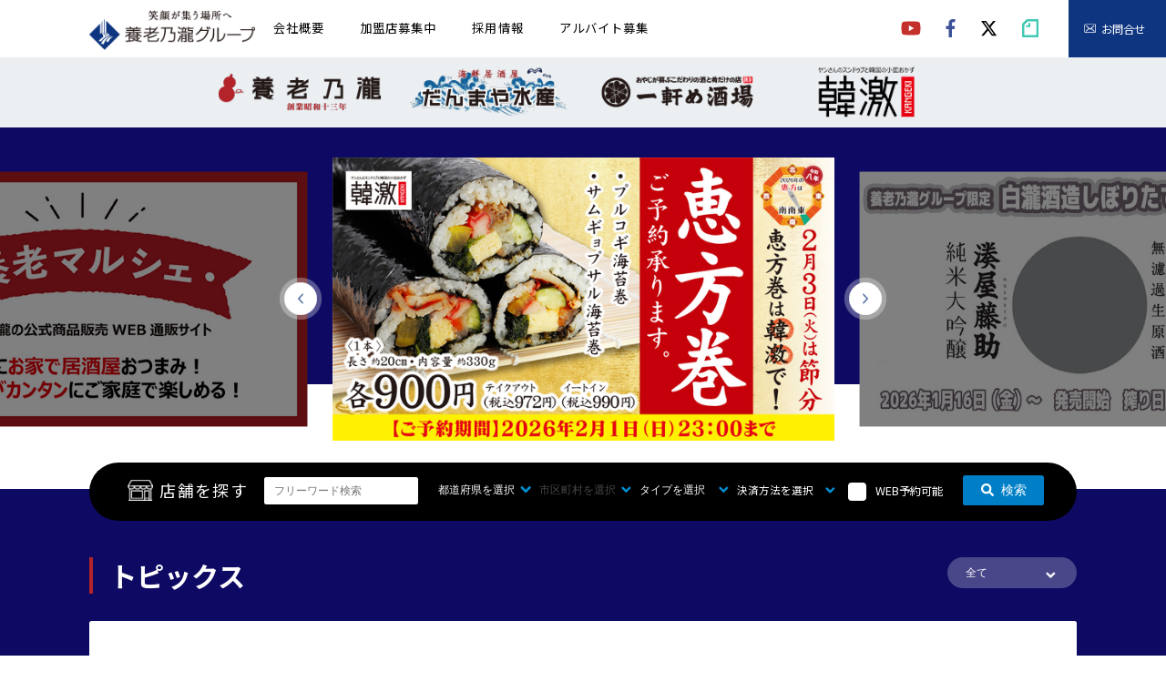

--- FILE ---
content_type: text/html; charset=UTF-8
request_url: https://www.yoronotaki.co.jp/?PHPSESSID=cs04rsklh5nj3i96800370e81n
body_size: 9050
content:
<!DOCTYPE html>
<html lang="ja">

<head>
  <meta http-equiv="Content-Type" content="text/html; charset=UTF-8">
  <title>養老乃瀧</title>
  <meta name="Keywords" content="養老,養老乃瀧,養老の滝,養老の瀧,一軒め酒場,一軒目酒場,だんまや水産,だんまや" />
  <meta name="Description" content="ご宴会など、楽しい会合のひとときは「養老乃瀧グループ」とご指名下さいますよう、お願い申し上げます。" />
  <meta property="og:image" content="/assets/img/common/facebook.jpg">
  <meta property="og:title" content="養老乃瀧│トップページ">
  <meta property="og:description" content="ご宴会など、楽しい会合のひとときは「養老乃瀧グループ」とご指名下さいますよう、お願い申し上げます。">
  <meta name="viewport" content="width=device-width,initial-scale=1.0">
  <script defer src="https://use.fontawesome.com/releases/v5.6.3/js/all.js"></script>

  <!-- CSS Settings -->
  <link type="text/css" rel="stylesheet" href="/assets/css/style.css?20221226110000">
  <link type="text/css" rel="stylesheet" href="/assets/css/common/style.css?20221226110000">

  <!-- CSS lightbox -->
  <link rel="stylesheet" type="text/css" href="https://cdnjs.cloudflare.com/ajax/libs/lightbox2/2.11.1/css/lightbox.min.css">

  <!-- CSS  slick-->
  <link rel="stylesheet" type="text/css" href="//cdn.jsdelivr.net/npm/slick-carousel@1.8.1/slick/slick.css" />

  <!-- jquery -->
  <script src="https://ajax.googleapis.com/ajax/libs/jquery/3.4.1/jquery.min.js"></script>
  <script src="https://cdnjs.cloudflare.com/ajax/libs/lightbox2/2.11.1/js/lightbox.min.js"></script>

  <!-- slick -->
  <script type="text/javascript" src="//cdn.jsdelivr.net/npm/slick-carousel@1.8.1/slick/slick.min.js"></script>
  <script src="/assets/js/bundle.js?12345678910"></script>
  <script src="/assets/js/common/script.js"></script>

  <script src="/assets/js/top/pickup.js"></script>
  <script src="/assets/js/top/eventreview.js"></script>

  <!-- Google Tag Manager -->
<script>(function(w,d,s,l,i){w[l]=w[l]||[];w[l].push({'gtm.start':
new Date().getTime(),event:'gtm.js'});var f=d.getElementsByTagName(s)[0],
j=d.createElement(s),dl=l!='dataLayer'?'&l='+l:'';j.async=true;j.src=
'https://www.googletagmanager.com/gtm.js?id='+i+dl;f.parentNode.insertBefore(j,f);
})(window,document,'script','dataLayer','GTM-KG9X8JZ');</script>
<!-- End Google Tag Manager -->

<!-- Google Tag Manager (noscript) -->
<noscript><iframe src="https://www.googletagmanager.com/ns.html?id=GTM-KG9X8JZ"
height="0" width="0" style="display:none;visibility:hidden"></iframe></noscript>
<!-- End Google Tag Manager (noscript) -->
</head>

<body class="index_page">
  <header class="header_block">

    <div class="header_block_top">
      <div class="header_block_top__wrapper">
        <h1><a href="/?PHPSESSID=cs04rsklh5nj3i96800370e81n"><img src="/assets/img/common/pic_main_logo.png" alt="養老乃瀧グループ"></a></h1>

        <div class="header_block_hamburger_menu_area">
          <nav class="header_block_top_nav">
            <ul>
              <li><a href="/corporate/group_policy.html?PHPSESSID=cs04rsklh5nj3i96800370e81n" class="header_nav_corporate">会社概要</a></li>
              <li class="is-sp"><a href="/store/yoronotaki/index.html?PHPSESSID=cs04rsklh5nj3i96800370e81n"  class="header_nav_franchisee">業態紹介</a></li>
              <li><a href="/franchisee/index.html?PHPSESSID=cs04rsklh5nj3i96800370e81n" class="header_nav_franchisee">加盟店募集中 </a></li>
              <li><a href="/recruit/?PHPSESSID=cs04rsklh5nj3i96800370e81n" class="header_nav_recruit">採用情報</a></li>
              <li><a href="/pa/?PHPSESSID=cs04rsklh5nj3i96800370e81n" class="header_nav_pa">アルバイト募集</a></li>
              <li class="is-sp"><a href="/search/index.html?PHPSESSID=cs04rsklh5nj3i96800370e81n">店舗を探す</a></li>
              <li class="is-sp"><a href="/newform/contact/?PHPSESSID=cs04rsklh5nj3i96800370e81n">お問合せ</a></li>
            </ul>
          </nav>
          <ul class="header_block_top_sns">
            <li><a href="https://www.youtube.com/@yoro_channel" target="_blank"><i class="fab fa-youtube"></i></a></li>
            <li><a href="https://www.facebook.com/yoronotaki.official/" target="_blank"><i class="fab fa-facebook-f"></i></a></li>
            <li><a href="https://twitter.com/yoronotaki_com" target="_blank"><div class="icon-x"><svg xmlns="http://www.w3.org/2000/svg" viewBox="0 0 512 512"><path d="M389.2 48h70.6L305.6 224.2 487 464H345L233.7 318.6 106.5 464H35.8L200.7 275.5 26.8 48H172.4L272.9 180.9 389.2 48zM364.4 421.8h39.1L151.1 88h-42L364.4 421.8z"/></svg></div></a></li>
            <li><a href="https://note.com/yoro_official" target="_blank" class="fa-note-f">
              <img src="/assets/img/common/ico_note.svg" alt="note" class="is-pc">
              <img src="/assets/img/common/ico_note_white.svg" alt="note" class="is-sp">
            </a></li>
          </ul>
          <div class="header_block_top_contact">
            <a href="/newform/contact/?PHPSESSID=cs04rsklh5nj3i96800370e81n">お問合せ</a>
          </div>
        </div>
      </div>
    </div>

    <div class="header_block_hamburger_menu is-sp">
      <span></span>
      <span></span>
      <span></span>
    </div>



    <div class="is-pc header_block_bottom">
      <div class="header_block_bottom__wrapper">
        <ul class="header_block_bottom_link">
	      <li><a href="/store/yoronotaki/index.html?PHPSESSID=cs04rsklh5nj3i96800370e81n"><img src="/assets/img/common/pic_common_logo_youronotaki.png" alt="養老乃瀧"></a></li>
	      <li><a href="/store/danmaya/index.html?PHPSESSID=cs04rsklh5nj3i96800370e81n"><img src="/assets/img/common/pic_common_logo_danmaya.png" alt="だんまや水産"></a></li>
	      <li><a href="/store/ikkenme/index.html?PHPSESSID=cs04rsklh5nj3i96800370e81n"><img src="/assets/img/common/pic_common_logo_ikkenme.png" alt="一軒め酒場"></a></li>
	      <li><a href="/store/kangeki/index.html?PHPSESSID=cs04rsklh5nj3i96800370e81n"><img src="/assets/img/common/pic_common_logo_kangeki.png" alt="韓激"></a></li>
        </ul>
      </div>
    </div>

  </header>


  <div class="top_block">
    <div class="top_block__bg_color"></div>
    <section class="top_block__slider">
      <ul class="top_page_slider">
                      <li><a href='https://www.yoronotaki.co.jp/pick_up/detail.html?CN=10844' target='_self'><img src="https://www.yoronotaki.co.jp/cms/files/yoronotaki/MASTER/0140/HuGoCB2L.jpg" alt="2026恵方巻"></a></li>
              <li><a href='https://www.yoronotaki.co.jp/pick_up/detail.html?CN=10839' target='_self'><img src="https://www.yoronotaki.co.jp/cms/files/yoronotaki/MASTER/0140/1VLuH1Yc.jpg" alt="2026元月"></a></li>
              <li><a href='https://www.yoronotaki.co.jp/pick_up/detail.html?CN=10808' target='_self'><img src="https://www.yoronotaki.co.jp/cms/files/yoronotaki/MASTER/0140/9Ng0vyuc.jpg" alt="YOIYOI"></a></li>
              <li><a href='https://www.yoronotaki.co.jp/pick_up/detail.html?CN=9970' target='_self'><img src="https://www.yoronotaki.co.jp/cms/files/yoronotaki/MASTER/0140/dYF1xPeA.jpg" alt="生ビールの飲み方の極意"></a></li>
              <li><a href='https://www.youtube.com/@yoro_channel' target='_self'><img src="https://www.yoronotaki.co.jp/cms/files/yoronotaki/MASTER/0140/sZEkYfga.jpg" alt="YThajimemaista"></a></li>
              <li><a href='https://market.yoronotaki.co.jp/' target='_self'><img src="https://www.yoronotaki.co.jp/cms/files/yoronotaki/MASTER/0140/MERxCy0Q.jpg" alt="養老マルシェ"></a></li>
      </ul>
    </section>
    <div class="top_block__bg_color"></div>

    <!-- -----searchArea Start----- -->
        <script src="/common/js/stateAndCityPulldown.js"></script>
    <section class="top_block__search">
      <div id="searchArea">
        <p class="searchTit is-sp">店舗を探す</p>
        <div class="searchArea__btn">
          <p class="searchSp01 is-sp"><a href="/search/cp_list.html?PHPSESSID=cs04rsklh5nj3i96800370e81n"><i class="fas fa-map-marker-alt"></i>現在地から探す</a>
          </p>
          <p class="searchSp02 is-sp">条件を指定して探す</p>
        </div>
        <div class="searcharea_outer">
          <form name="formShopSearch" id="formShopSearch" action="/search/index.html" method="get"><input type="hidden" name="PHPSESSID" value="cs04rsklh5nj3i96800370e81n" />
            <input type="hidden" name="takeout" value="0"><!--通常検索ではテイクアウトはfalseとして送信-->
            <p><span class="is-pc">店舗を探す</span><input type="text" placeholder="フリーワード検索" onClick="this.value=''"
                name="keyword" value=""></p>
            <label class="select">
              <select name="state">
  <option value="" class="blank">都道府県を選択</option>
  <option value="北海道" >北海道</option>
  <option value="青森県" >青森県</option>
  <option value="岩手県" >岩手県</option>
  <option value="宮城県" >宮城県</option>
  <option value="秋田県" >秋田県</option>
  <option value="山形県" >山形県</option>
  <option value="福島県" >福島県</option>
  <option value="茨城県" >茨城県</option>
  <option value="栃木県" >栃木県</option>
  <option value="群馬県" >群馬県</option>
  <option value="埼玉県" >埼玉県</option>
  <option value="千葉県" >千葉県</option>
  <option value="東京都" >東京都</option>
  <option value="神奈川県" >神奈川県</option>
  <option value="新潟県" >新潟県</option>
  <option value="石川県" >石川県</option>
  <option value="長野県" >長野県</option>
  <option value="静岡県" >静岡県</option>
  <option value="愛知県" >愛知県</option>
  <option value="三重県" >三重県</option>
  <option value="大阪府" >大阪府</option>
  <option value="島根県" >島根県</option>
  <option value="岡山県" >岡山県</option>
  <option value="広島県" >広島県</option>
  <option value="山口県" >山口県</option>
  <option value="徳島県" >徳島県</option>
  <option value="香川県" >香川県</option>
  <option value="愛媛県" >愛媛県</option>
  <option value="高知県" >高知県</option>
  <option value="沖縄県" >沖縄県</option>
</select>

            </label>
            <label class="select">
              <select name="city">
  <option value="" class="blank">市区町村を選択</option>
</select>
<select name="city_options" style="display: none;" disabled>
  <option value="札幌市" data-belong-state="北海道" >札幌市</option>
  <option value="千歳市" data-belong-state="北海道" >千歳市</option>
  <option value="稚内市" data-belong-state="北海道" >稚内市</option>
  <option value="日高郡" data-belong-state="北海道" >日高郡</option>
  <option value="北津軽郡" data-belong-state="青森県" >北津軽郡</option>
  <option value="一関市" data-belong-state="岩手県" >一関市</option>
  <option value="花巻市" data-belong-state="岩手県" >花巻市</option>
  <option value="釜石市" data-belong-state="岩手県" >釜石市</option>
  <option value="宮古市" data-belong-state="岩手県" >宮古市</option>
  <option value="紫波郡" data-belong-state="岩手県" >紫波郡</option>
  <option value="盛岡市" data-belong-state="岩手県" >盛岡市</option>
  <option value="塩釜市" data-belong-state="宮城県" >塩釜市</option>
  <option value="角田市" data-belong-state="宮城県" >角田市</option>
  <option value="岩沼市" data-belong-state="宮城県" >岩沼市</option>
  <option value="宮城郡" data-belong-state="宮城県" >宮城郡</option>
  <option value="栗原市" data-belong-state="宮城県" >栗原市</option>
  <option value="黒川郡" data-belong-state="宮城県" >黒川郡</option>
  <option value="仙台市" data-belong-state="宮城県" >仙台市</option>
  <option value="多賀城市町前１丁目２－３" data-belong-state="宮城県" >多賀城市町前１丁目２－３</option>
  <option value="大崎市" data-belong-state="宮城県" >大崎市</option>
  <option value="秋田市" data-belong-state="秋田県" >秋田市</option>
  <option value="新庄市" data-belong-state="山形県" >新庄市</option>
  <option value="伊達市" data-belong-state="福島県" >伊達市</option>
  <option value="須賀川市" data-belong-state="福島県" >須賀川市</option>
  <option value="西白河郡" data-belong-state="福島県" >西白河郡</option>
  <option value="石川郡" data-belong-state="福島県" >石川郡</option>
  <option value="相馬市" data-belong-state="福島県" >相馬市</option>
  <option value="田村郡" data-belong-state="福島県" >田村郡</option>
  <option value="南相馬市" data-belong-state="福島県" >南相馬市</option>
  <option value="白河市" data-belong-state="福島県" >白河市</option>
  <option value="福島市" data-belong-state="福島県" >福島市</option>
  <option value="守谷市" data-belong-state="茨城県" >守谷市</option>
  <option value="宇都宮市" data-belong-state="栃木県" >宇都宮市</option>
  <option value="佐野市" data-belong-state="栃木県" >佐野市</option>
  <option value="館林市" data-belong-state="群馬県" >館林市</option>
  <option value="桐生市" data-belong-state="群馬県" >桐生市</option>
  <option value="邑楽郡" data-belong-state="群馬県" >邑楽郡</option>
  <option value="さいたま市" data-belong-state="埼玉県" >さいたま市</option>
  <option value="越谷市" data-belong-state="埼玉県" >越谷市</option>
  <option value="鴻巣市" data-belong-state="埼玉県" >鴻巣市</option>
  <option value="志木市" data-belong-state="埼玉県" >志木市</option>
  <option value="春日部市" data-belong-state="埼玉県" >春日部市</option>
  <option value="所沢市" data-belong-state="埼玉県" >所沢市</option>
  <option value="川口市" data-belong-state="埼玉県" >川口市</option>
  <option value="草加市" data-belong-state="埼玉県" >草加市</option>
  <option value="朝霞市" data-belong-state="埼玉県" >朝霞市</option>
  <option value="南埼玉郡" data-belong-state="埼玉県" >南埼玉郡</option>
  <option value="蕨市" data-belong-state="埼玉県" >蕨市</option>
  <option value="習志野市" data-belong-state="千葉県" >習志野市</option>
  <option value="松戸市" data-belong-state="千葉県" >松戸市</option>
  <option value="千葉市" data-belong-state="千葉県" >千葉市</option>
  <option value="袖ケ浦市" data-belong-state="千葉県" >袖ケ浦市</option>
  <option value="東金市" data-belong-state="千葉県" >東金市</option>
  <option value="白井市" data-belong-state="千葉県" >白井市</option>
  <option value="八千代市" data-belong-state="千葉県" >八千代市</option>
  <option value="茂原市" data-belong-state="千葉県" >茂原市</option>
  <option value="流山市" data-belong-state="千葉県" >流山市</option>
  <option value="葛飾区" data-belong-state="東京都" >葛飾区</option>
  <option value="江戸川区" data-belong-state="東京都" >江戸川区</option>
  <option value="江東区" data-belong-state="東京都" >江東区</option>
  <option value="港区" data-belong-state="東京都" >港区</option>
  <option value="荒川区" data-belong-state="東京都" >荒川区</option>
  <option value="三鷹市" data-belong-state="東京都" >三鷹市</option>
  <option value="渋谷区" data-belong-state="東京都" >渋谷区</option>
  <option value="新宿区" data-belong-state="東京都" >新宿区</option>
  <option value="杉並区" data-belong-state="東京都" >杉並区</option>
  <option value="世田谷区" data-belong-state="東京都" >世田谷区</option>
  <option value="千代田区" data-belong-state="東京都" >千代田区</option>
  <option value="足立区" data-belong-state="東京都" >足立区</option>
  <option value="台東区" data-belong-state="東京都" >台東区</option>
  <option value="大田区" data-belong-state="東京都" >大田区</option>
  <option value="中央区" data-belong-state="東京都" >中央区</option>
  <option value="中野区" data-belong-state="東京都" >中野区</option>
  <option value="町田市" data-belong-state="東京都" >町田市</option>
  <option value="調布市" data-belong-state="東京都" >調布市</option>
  <option value="東大和市" data-belong-state="東京都" >東大和市</option>
  <option value="日野市" data-belong-state="東京都" >日野市</option>
  <option value="八王子市" data-belong-state="東京都" >八王子市</option>
  <option value="板橋区" data-belong-state="東京都" >板橋区</option>
  <option value="品川区" data-belong-state="東京都" >品川区</option>
  <option value="府中市" data-belong-state="東京都" >府中市</option>
  <option value="武蔵野市" data-belong-state="東京都" >武蔵野市</option>
  <option value="文京区" data-belong-state="東京都" >文京区</option>
  <option value="豊島区" data-belong-state="東京都" >豊島区</option>
  <option value="北区" data-belong-state="東京都" >北区</option>
  <option value="墨田区" data-belong-state="東京都" >墨田区</option>
  <option value="目黒区" data-belong-state="東京都" >目黒区</option>
  <option value="練馬区" data-belong-state="東京都" >練馬区</option>
  <option value="横須賀市" data-belong-state="神奈川県" >横須賀市</option>
  <option value="横浜市" data-belong-state="神奈川県" >横浜市</option>
  <option value="横浜市港南区" data-belong-state="神奈川県" >横浜市港南区</option>
  <option value="鎌倉市" data-belong-state="神奈川県" >鎌倉市</option>
  <option value="厚木市" data-belong-state="神奈川県" >厚木市</option>
  <option value="小田原市" data-belong-state="神奈川県" >小田原市</option>
  <option value="川崎市" data-belong-state="神奈川県" >川崎市</option>
  <option value="大和市" data-belong-state="神奈川県" >大和市</option>
  <option value="南足柄市" data-belong-state="神奈川県" >南足柄市</option>
  <option value="平塚市" data-belong-state="神奈川県" >平塚市</option>
  <option value="新潟市" data-belong-state="新潟県" >新潟市</option>
  <option value="長岡市" data-belong-state="新潟県" >長岡市</option>
  <option value="金沢市" data-belong-state="石川県" >金沢市</option>
  <option value="伊那市" data-belong-state="長野県" >伊那市</option>
  <option value="岡谷市" data-belong-state="長野県" >岡谷市</option>
  <option value="下伊那郡" data-belong-state="長野県" >下伊那郡</option>
  <option value="佐久市" data-belong-state="長野県" >佐久市</option>
  <option value="松本市" data-belong-state="長野県" >松本市</option>
  <option value="上伊那郡" data-belong-state="長野県" >上伊那郡</option>
  <option value="上田市" data-belong-state="長野県" >上田市</option>
  <option value="須坂市" data-belong-state="長野県" >須坂市</option>
  <option value="大町市" data-belong-state="長野県" >大町市</option>
  <option value="長野市" data-belong-state="長野県" >長野市</option>
  <option value="飯田市" data-belong-state="長野県" >飯田市</option>
  <option value="北安曇郡" data-belong-state="長野県" >北安曇郡</option>
  <option value="掛川市" data-belong-state="静岡県" >掛川市</option>
  <option value="御前崎市" data-belong-state="静岡県" >御前崎市</option>
  <option value="浜松市" data-belong-state="静岡県" >浜松市</option>
  <option value="富士市" data-belong-state="静岡県" >富士市</option>
  <option value="名古屋市" data-belong-state="愛知県" >名古屋市</option>
  <option value="三重郡" data-belong-state="三重県" >三重郡</option>
  <option value="尾鷲市" data-belong-state="三重県" >尾鷲市</option>
  <option value="茨木市" data-belong-state="大阪府" >茨木市</option>
  <option value="堺市" data-belong-state="大阪府" >堺市</option>
  <option value="堺市堺区" data-belong-state="大阪府" >堺市堺区</option>
  <option value="吹田市" data-belong-state="大阪府" >吹田市</option>
  <option value="大阪市" data-belong-state="大阪府" >大阪市</option>
  <option value="大阪市天王寺区" data-belong-state="大阪府" >大阪市天王寺区</option>
  <option value="富田林市" data-belong-state="大阪府" >富田林市</option>
  <option value="江津市" data-belong-state="島根県" >江津市</option>
  <option value="松江市" data-belong-state="島根県" >松江市</option>
  <option value="大田市" data-belong-state="島根県" >大田市</option>
  <option value="倉敷市" data-belong-state="岡山県" >倉敷市</option>
  <option value="広島市" data-belong-state="広島県" >広島市</option>
  <option value="三次市" data-belong-state="広島県" >三次市</option>
  <option value="岩国市" data-belong-state="山口県" >岩国市</option>
  <option value="長門市" data-belong-state="山口県" >長門市</option>
  <option value="徳島市" data-belong-state="徳島県" >徳島市</option>
  <option value="高松市" data-belong-state="香川県" >高松市</option>
  <option value="今治市" data-belong-state="愛媛県" >今治市</option>
  <option value="四国中央市" data-belong-state="愛媛県" >四国中央市</option>
  <option value="松山市" data-belong-state="愛媛県" >松山市</option>
  <option value="南国市" data-belong-state="高知県" >南国市</option>
  <option value="那覇市" data-belong-state="沖縄県" >那覇市</option>
</select>

            </label>
            <label class="select">
              <select name="brand" id="brand">
  <option value="" class="blank">タイプを選択</option>
  <option value="養老乃瀧" >養老乃瀧</option>
  <option value="だんまや水産" >だんまや水産</option>
  <option value="一軒め酒場" >一軒め酒場</option>
  <option value="韓激" >韓激</option>
</select>

            </label>

            <div class="cashlessArea">
              <div class="cashlessBox">
                <div class="actTrigger trig01">
                  <p class="trig">決済方法を選択</p>
                  <div class="cashlessBoxCover shBox01">
                    <dl>
                      <dt>クレジットカード</dt>
                      <dd><label><input type="checkbox" name="cl_credit[]" value="C001">VISA</label>
<label><input type="checkbox" name="cl_credit[]" value="C002">MasterCard</label>
<label><input type="checkbox" name="cl_credit[]" value="C003">JCB</label>
<label><input type="checkbox" name="cl_credit[]" value="C004">AMERICAN EXPRESS</label>
<label><input type="checkbox" name="cl_credit[]" value="C005">Diners Club</label>
<label><input type="checkbox" name="cl_credit[]" value="C006">銀聯</label>
<label><input type="checkbox" name="cl_credit[]" value="C007">DISCOVER</label>
<input type="hidden" name="cl_credit[]" value=""></dd>
                    </dl>
                    <dl>
                      <dt>電子マネー</dt>
                      <dd><label><input type="checkbox" name="cl_em[]" value="C001">交通IC</label>
<label><input type="checkbox" name="cl_em[]" value="C002">Edy</label>
<label><input type="checkbox" name="cl_em[]" value="C003">QUICPay</label>
<label><input type="checkbox" name="cl_em[]" value="C004">nanaco</label>
<label><input type="checkbox" name="cl_em[]" value="C005">iD</label>
<label><input type="checkbox" name="cl_em[]" value="C006">waon</label>
<label><input type="checkbox" name="cl_em[]" value="C007">Apple Pay</label>
<input type="hidden" name="cl_em[]" value=""></dd>
                    </dl>
                    <dl>
                      <dt>QRコード</dt>
                      <dd><label><input type="checkbox" name="cl_qr[]" value="C001">PayPay</label>
<label><input type="checkbox" name="cl_qr[]" value="C002">Alipay+</label>
<label><input type="checkbox" name="cl_qr[]" value="C003">LINEPay</label>
<label><input type="checkbox" name="cl_qr[]" value="C004">WeChatPay</label>
<label><input type="checkbox" name="cl_qr[]" value="C005">Merpay</label>
<label><input type="checkbox" name="cl_qr[]" value="C006">楽天Pay</label>
<label><input type="checkbox" name="cl_qr[]" value="C007">auPAY</label>
<label><input type="checkbox" name="cl_qr[]" value="C008">d払い</label>
<label><input type="checkbox" name="cl_qr[]" value="C009">SmartCode</label>
<input type="hidden" name="cl_qr[]" value=""></dd>
                    </dl>
                  </div>
                </div>
              </div>
            </div>

            <label class="cehckbox_web_label">
              <input type="checkbox" name="enkai[]" value="1"  />
              <span>WEB予約可能</span>
            </label>
            <input type="hidden" name="enkai[]" value="">
            <button type="submit" name="_search_x" value="code"><i class="fas fa-search"></i>検索</button>
          </form>
        </div>
      </div>
    </section>    <!-- -----//searchArea End ----- -->
    <div class="title_set">
      <div class="top_block__pickup">
        <h2>トピックス</h2>
      </div>

      <div class="top_block__choice">
        <div class="top_choice_wrapper">
          <div class="select_block">
            <select name="pickup_category" id="">
              <option value="">全て</option>
                            <option value="fair">フェア</option>
                            <option value="event">イベント</option>
                            <option value="column">コラム</option>
                            <option value="open">開店情報</option>
                            <option value="otherinfo">その他</option>
                          </select>
          </div>
        </div>
      </div>
    </div>



    <section class="top_block__content">
      <div class="top_content_wrapper">
        <article class="top_content_wrapper__main js-pickUpMain"></article>
        <div class="top_content_wrapper__list js-pickUpItems"></div>
        <div class="top_content_wrapper__link js-pickUpMore" style="display:none;">
          <a href="javascript:void(0);">過去の情報を見る</a>
        </div>
      </div>
    </section>

    <!-- 202104 add -->

    <div class="top_block__bg_color top_block__bg_color--send"></div>




    <div class="title_set title_set--send">
      <div class="top_block__pickup">
        <h2>イベントレビュー</h2>
      </div>
      <div class="top_block__choice">
        <div class="top_choice_wrapper">
          <div class="select_block">
            <select name="eventreview_category" id="">
              <option value="">全て</option>
                            <option value="fair">フェア</option>
                            <option value="event">イベント</option>
                            <option value="column">コラム</option>
                            <option value="open">開店情報</option>
                            <option value="otherinfo">その他</option>
                          </select>
          </div>
        </div>
      </div>
    </div>

    <section class="top_block__content">
      <div class="top_content_wrapper">
        <article class="top_content_wrapper__main js-eventreviewMain"></article>
        <div class="top_content_wrapper__list js-eventreviewItems"></div>
        <div class="top_content_wrapper__link js-eventreviewMore" style="display:none;">
          <a href="javascript:void(0);">過去の情報を見る</a>
        </div>
      </div>
    </section>

    <!-- 202104 add end -->




  </div>
  <div class="bannerArea">
    <ul class="clearfix">
          </ul>
  </div>

      <!-- -----searchArea Start----- -->
        <script src="/common/js/stateAndCityPulldown.js"></script>
    <div class="sp_modal_search_area">
      <div class="sp_modal_search_area__close">
        <img src="/assets/img/common/pic_sp_modal_search_close.svg" alt="閉じる">
      </div>
      <section class="top_block__search">
        <div id="searchArea">
          <p class="searchTit is-sp">店舗を探す</p>
          <div class="searchArea__btn">
            <p class="searchSp01 is-sp"><a href="/search/cp_list.html?PHPSESSID=cs04rsklh5nj3i96800370e81n"><i class="fas fa-map-marker-alt"></i>現在地から探す</a>
            </p>
            <p class="searchSp02 is-sp">条件を指定して探す</p>
          </div>
          <div class="searcharea_outer">
            <form name="formShopSearch" id="formShopSearch" action="/search/index.html" method="get"><input type="hidden" name="PHPSESSID" value="cs04rsklh5nj3i96800370e81n" />
              <input type="hidden" name="takeout" value="0"><!--通常検索ではテイクアウトはfalseとして送信-->
              <p><span class="is-pc">店舗を探す</span><input type="text" placeholder="フリーワード検索" onClick="this.value=''"
                  name="keyword" value=""></p>
              <label class="select">
                <select name="state">
  <option value="" class="blank">都道府県を選択</option>
  <option value="北海道" >北海道</option>
  <option value="青森県" >青森県</option>
  <option value="岩手県" >岩手県</option>
  <option value="宮城県" >宮城県</option>
  <option value="秋田県" >秋田県</option>
  <option value="山形県" >山形県</option>
  <option value="福島県" >福島県</option>
  <option value="茨城県" >茨城県</option>
  <option value="栃木県" >栃木県</option>
  <option value="群馬県" >群馬県</option>
  <option value="埼玉県" >埼玉県</option>
  <option value="千葉県" >千葉県</option>
  <option value="東京都" >東京都</option>
  <option value="神奈川県" >神奈川県</option>
  <option value="新潟県" >新潟県</option>
  <option value="石川県" >石川県</option>
  <option value="長野県" >長野県</option>
  <option value="静岡県" >静岡県</option>
  <option value="愛知県" >愛知県</option>
  <option value="三重県" >三重県</option>
  <option value="大阪府" >大阪府</option>
  <option value="島根県" >島根県</option>
  <option value="岡山県" >岡山県</option>
  <option value="広島県" >広島県</option>
  <option value="山口県" >山口県</option>
  <option value="徳島県" >徳島県</option>
  <option value="香川県" >香川県</option>
  <option value="愛媛県" >愛媛県</option>
  <option value="高知県" >高知県</option>
  <option value="沖縄県" >沖縄県</option>
</select>

              </label>
              <label class="select">
                <select name="city">
  <option value="" class="blank">市区町村を選択</option>
</select>
<select name="city_options" style="display: none;" disabled>
  <option value="札幌市" data-belong-state="北海道" >札幌市</option>
  <option value="千歳市" data-belong-state="北海道" >千歳市</option>
  <option value="稚内市" data-belong-state="北海道" >稚内市</option>
  <option value="日高郡" data-belong-state="北海道" >日高郡</option>
  <option value="北津軽郡" data-belong-state="青森県" >北津軽郡</option>
  <option value="一関市" data-belong-state="岩手県" >一関市</option>
  <option value="花巻市" data-belong-state="岩手県" >花巻市</option>
  <option value="釜石市" data-belong-state="岩手県" >釜石市</option>
  <option value="宮古市" data-belong-state="岩手県" >宮古市</option>
  <option value="紫波郡" data-belong-state="岩手県" >紫波郡</option>
  <option value="盛岡市" data-belong-state="岩手県" >盛岡市</option>
  <option value="塩釜市" data-belong-state="宮城県" >塩釜市</option>
  <option value="角田市" data-belong-state="宮城県" >角田市</option>
  <option value="岩沼市" data-belong-state="宮城県" >岩沼市</option>
  <option value="宮城郡" data-belong-state="宮城県" >宮城郡</option>
  <option value="栗原市" data-belong-state="宮城県" >栗原市</option>
  <option value="黒川郡" data-belong-state="宮城県" >黒川郡</option>
  <option value="仙台市" data-belong-state="宮城県" >仙台市</option>
  <option value="多賀城市町前１丁目２－３" data-belong-state="宮城県" >多賀城市町前１丁目２－３</option>
  <option value="大崎市" data-belong-state="宮城県" >大崎市</option>
  <option value="秋田市" data-belong-state="秋田県" >秋田市</option>
  <option value="新庄市" data-belong-state="山形県" >新庄市</option>
  <option value="伊達市" data-belong-state="福島県" >伊達市</option>
  <option value="須賀川市" data-belong-state="福島県" >須賀川市</option>
  <option value="西白河郡" data-belong-state="福島県" >西白河郡</option>
  <option value="石川郡" data-belong-state="福島県" >石川郡</option>
  <option value="相馬市" data-belong-state="福島県" >相馬市</option>
  <option value="田村郡" data-belong-state="福島県" >田村郡</option>
  <option value="南相馬市" data-belong-state="福島県" >南相馬市</option>
  <option value="白河市" data-belong-state="福島県" >白河市</option>
  <option value="福島市" data-belong-state="福島県" >福島市</option>
  <option value="守谷市" data-belong-state="茨城県" >守谷市</option>
  <option value="宇都宮市" data-belong-state="栃木県" >宇都宮市</option>
  <option value="佐野市" data-belong-state="栃木県" >佐野市</option>
  <option value="館林市" data-belong-state="群馬県" >館林市</option>
  <option value="桐生市" data-belong-state="群馬県" >桐生市</option>
  <option value="邑楽郡" data-belong-state="群馬県" >邑楽郡</option>
  <option value="さいたま市" data-belong-state="埼玉県" >さいたま市</option>
  <option value="越谷市" data-belong-state="埼玉県" >越谷市</option>
  <option value="鴻巣市" data-belong-state="埼玉県" >鴻巣市</option>
  <option value="志木市" data-belong-state="埼玉県" >志木市</option>
  <option value="春日部市" data-belong-state="埼玉県" >春日部市</option>
  <option value="所沢市" data-belong-state="埼玉県" >所沢市</option>
  <option value="川口市" data-belong-state="埼玉県" >川口市</option>
  <option value="草加市" data-belong-state="埼玉県" >草加市</option>
  <option value="朝霞市" data-belong-state="埼玉県" >朝霞市</option>
  <option value="南埼玉郡" data-belong-state="埼玉県" >南埼玉郡</option>
  <option value="蕨市" data-belong-state="埼玉県" >蕨市</option>
  <option value="習志野市" data-belong-state="千葉県" >習志野市</option>
  <option value="松戸市" data-belong-state="千葉県" >松戸市</option>
  <option value="千葉市" data-belong-state="千葉県" >千葉市</option>
  <option value="袖ケ浦市" data-belong-state="千葉県" >袖ケ浦市</option>
  <option value="東金市" data-belong-state="千葉県" >東金市</option>
  <option value="白井市" data-belong-state="千葉県" >白井市</option>
  <option value="八千代市" data-belong-state="千葉県" >八千代市</option>
  <option value="茂原市" data-belong-state="千葉県" >茂原市</option>
  <option value="流山市" data-belong-state="千葉県" >流山市</option>
  <option value="葛飾区" data-belong-state="東京都" >葛飾区</option>
  <option value="江戸川区" data-belong-state="東京都" >江戸川区</option>
  <option value="江東区" data-belong-state="東京都" >江東区</option>
  <option value="港区" data-belong-state="東京都" >港区</option>
  <option value="荒川区" data-belong-state="東京都" >荒川区</option>
  <option value="三鷹市" data-belong-state="東京都" >三鷹市</option>
  <option value="渋谷区" data-belong-state="東京都" >渋谷区</option>
  <option value="新宿区" data-belong-state="東京都" >新宿区</option>
  <option value="杉並区" data-belong-state="東京都" >杉並区</option>
  <option value="世田谷区" data-belong-state="東京都" >世田谷区</option>
  <option value="千代田区" data-belong-state="東京都" >千代田区</option>
  <option value="足立区" data-belong-state="東京都" >足立区</option>
  <option value="台東区" data-belong-state="東京都" >台東区</option>
  <option value="大田区" data-belong-state="東京都" >大田区</option>
  <option value="中央区" data-belong-state="東京都" >中央区</option>
  <option value="中野区" data-belong-state="東京都" >中野区</option>
  <option value="町田市" data-belong-state="東京都" >町田市</option>
  <option value="調布市" data-belong-state="東京都" >調布市</option>
  <option value="東大和市" data-belong-state="東京都" >東大和市</option>
  <option value="日野市" data-belong-state="東京都" >日野市</option>
  <option value="八王子市" data-belong-state="東京都" >八王子市</option>
  <option value="板橋区" data-belong-state="東京都" >板橋区</option>
  <option value="品川区" data-belong-state="東京都" >品川区</option>
  <option value="府中市" data-belong-state="東京都" >府中市</option>
  <option value="武蔵野市" data-belong-state="東京都" >武蔵野市</option>
  <option value="文京区" data-belong-state="東京都" >文京区</option>
  <option value="豊島区" data-belong-state="東京都" >豊島区</option>
  <option value="北区" data-belong-state="東京都" >北区</option>
  <option value="墨田区" data-belong-state="東京都" >墨田区</option>
  <option value="目黒区" data-belong-state="東京都" >目黒区</option>
  <option value="練馬区" data-belong-state="東京都" >練馬区</option>
  <option value="横須賀市" data-belong-state="神奈川県" >横須賀市</option>
  <option value="横浜市" data-belong-state="神奈川県" >横浜市</option>
  <option value="横浜市港南区" data-belong-state="神奈川県" >横浜市港南区</option>
  <option value="鎌倉市" data-belong-state="神奈川県" >鎌倉市</option>
  <option value="厚木市" data-belong-state="神奈川県" >厚木市</option>
  <option value="小田原市" data-belong-state="神奈川県" >小田原市</option>
  <option value="川崎市" data-belong-state="神奈川県" >川崎市</option>
  <option value="大和市" data-belong-state="神奈川県" >大和市</option>
  <option value="南足柄市" data-belong-state="神奈川県" >南足柄市</option>
  <option value="平塚市" data-belong-state="神奈川県" >平塚市</option>
  <option value="新潟市" data-belong-state="新潟県" >新潟市</option>
  <option value="長岡市" data-belong-state="新潟県" >長岡市</option>
  <option value="金沢市" data-belong-state="石川県" >金沢市</option>
  <option value="伊那市" data-belong-state="長野県" >伊那市</option>
  <option value="岡谷市" data-belong-state="長野県" >岡谷市</option>
  <option value="下伊那郡" data-belong-state="長野県" >下伊那郡</option>
  <option value="佐久市" data-belong-state="長野県" >佐久市</option>
  <option value="松本市" data-belong-state="長野県" >松本市</option>
  <option value="上伊那郡" data-belong-state="長野県" >上伊那郡</option>
  <option value="上田市" data-belong-state="長野県" >上田市</option>
  <option value="須坂市" data-belong-state="長野県" >須坂市</option>
  <option value="大町市" data-belong-state="長野県" >大町市</option>
  <option value="長野市" data-belong-state="長野県" >長野市</option>
  <option value="飯田市" data-belong-state="長野県" >飯田市</option>
  <option value="北安曇郡" data-belong-state="長野県" >北安曇郡</option>
  <option value="掛川市" data-belong-state="静岡県" >掛川市</option>
  <option value="御前崎市" data-belong-state="静岡県" >御前崎市</option>
  <option value="浜松市" data-belong-state="静岡県" >浜松市</option>
  <option value="富士市" data-belong-state="静岡県" >富士市</option>
  <option value="名古屋市" data-belong-state="愛知県" >名古屋市</option>
  <option value="三重郡" data-belong-state="三重県" >三重郡</option>
  <option value="尾鷲市" data-belong-state="三重県" >尾鷲市</option>
  <option value="茨木市" data-belong-state="大阪府" >茨木市</option>
  <option value="堺市" data-belong-state="大阪府" >堺市</option>
  <option value="堺市堺区" data-belong-state="大阪府" >堺市堺区</option>
  <option value="吹田市" data-belong-state="大阪府" >吹田市</option>
  <option value="大阪市" data-belong-state="大阪府" >大阪市</option>
  <option value="大阪市天王寺区" data-belong-state="大阪府" >大阪市天王寺区</option>
  <option value="富田林市" data-belong-state="大阪府" >富田林市</option>
  <option value="江津市" data-belong-state="島根県" >江津市</option>
  <option value="松江市" data-belong-state="島根県" >松江市</option>
  <option value="大田市" data-belong-state="島根県" >大田市</option>
  <option value="倉敷市" data-belong-state="岡山県" >倉敷市</option>
  <option value="広島市" data-belong-state="広島県" >広島市</option>
  <option value="三次市" data-belong-state="広島県" >三次市</option>
  <option value="岩国市" data-belong-state="山口県" >岩国市</option>
  <option value="長門市" data-belong-state="山口県" >長門市</option>
  <option value="徳島市" data-belong-state="徳島県" >徳島市</option>
  <option value="高松市" data-belong-state="香川県" >高松市</option>
  <option value="今治市" data-belong-state="愛媛県" >今治市</option>
  <option value="四国中央市" data-belong-state="愛媛県" >四国中央市</option>
  <option value="松山市" data-belong-state="愛媛県" >松山市</option>
  <option value="南国市" data-belong-state="高知県" >南国市</option>
  <option value="那覇市" data-belong-state="沖縄県" >那覇市</option>
</select>

              </label>
              <label class="select">
                <select name="brand" id="brand">
  <option value="" class="blank">タイプを選択</option>
  <option value="養老乃瀧" >養老乃瀧</option>
  <option value="だんまや水産" >だんまや水産</option>
  <option value="一軒め酒場" >一軒め酒場</option>
  <option value="韓激" >韓激</option>
</select>

              </label>
  
              <div class="cashlessArea">
                <div class="cashlessBox">
                  <div class="actTrigger trig01">
                    <p class="trig">決済方法を選択</p>
                    <div class="cashlessBoxCover shBox01">
                      <dl>
                        <dt>クレジットカード</dt>
                        <dd><label><input type="checkbox" name="cl_credit[]" value="C001">VISA</label>
<label><input type="checkbox" name="cl_credit[]" value="C002">MasterCard</label>
<label><input type="checkbox" name="cl_credit[]" value="C003">JCB</label>
<label><input type="checkbox" name="cl_credit[]" value="C004">AMERICAN EXPRESS</label>
<label><input type="checkbox" name="cl_credit[]" value="C005">Diners Club</label>
<label><input type="checkbox" name="cl_credit[]" value="C006">銀聯</label>
<label><input type="checkbox" name="cl_credit[]" value="C007">DISCOVER</label>
<input type="hidden" name="cl_credit[]" value=""></dd>
                      </dl>
                      <dl>
                        <dt>電子マネー</dt>
                        <dd><label><input type="checkbox" name="cl_em[]" value="C001">交通IC</label>
<label><input type="checkbox" name="cl_em[]" value="C002">Edy</label>
<label><input type="checkbox" name="cl_em[]" value="C003">QUICPay</label>
<label><input type="checkbox" name="cl_em[]" value="C004">nanaco</label>
<label><input type="checkbox" name="cl_em[]" value="C005">iD</label>
<label><input type="checkbox" name="cl_em[]" value="C006">waon</label>
<label><input type="checkbox" name="cl_em[]" value="C007">Apple Pay</label>
<input type="hidden" name="cl_em[]" value=""></dd>
                      </dl>
                      <dl>
                        <dt>QRコード</dt>
                        <dd><label><input type="checkbox" name="cl_qr[]" value="C001">PayPay</label>
<label><input type="checkbox" name="cl_qr[]" value="C002">Alipay+</label>
<label><input type="checkbox" name="cl_qr[]" value="C003">LINEPay</label>
<label><input type="checkbox" name="cl_qr[]" value="C004">WeChatPay</label>
<label><input type="checkbox" name="cl_qr[]" value="C005">Merpay</label>
<label><input type="checkbox" name="cl_qr[]" value="C006">楽天Pay</label>
<label><input type="checkbox" name="cl_qr[]" value="C007">auPAY</label>
<label><input type="checkbox" name="cl_qr[]" value="C008">d払い</label>
<label><input type="checkbox" name="cl_qr[]" value="C009">SmartCode</label>
<input type="hidden" name="cl_qr[]" value=""></dd>
                      </dl>
                    </div>
                  </div>
                </div>
              </div>
  
              <label class="cehckbox_web_label">
                <input type="checkbox" name="enkai[]" value="1"  />
                <span>WEB予約可能</span>
              </label>
              <input type="hidden" name="enkai[]" value="">
              <button type="submit" name="_search_x" value="code"><i class="fas fa-search"></i>検索</button>
            </form>
          </div>
        </div>
      </section>
    </div>    <!-- -----//searchArea End ----- --><div class="top_link is-pc">
    <a href="#top"><img src="/assets/img/common/pic_up_arrow_white.svg">TOP</a>
</div>

<div class="sp_modal_search_area__show">
    <img src="/assets/img/common/pic_sp_modal_search_show.svg" alt="開く">
</div>

<footer class="footer_block">



    <div class="footer_block_top">
        <div class="footer_block_top__wrapper">
            <ul>
                <li><a href="/store/yoronotaki/index.html?PHPSESSID=cs04rsklh5nj3i96800370e81n"><img src="/assets/img/common/pic_common_logo_youronotaki.png" alt="養老乃瀧"></a></li>
                <li><a href="/store/danmaya/index.html?PHPSESSID=cs04rsklh5nj3i96800370e81n"><img src="/assets/img/common/pic_common_logo_danmaya.png" alt="だんまや水産"></a></li>
                <li><a href="/store/ikkenme/index.html?PHPSESSID=cs04rsklh5nj3i96800370e81n"><img src="/assets/img/common/pic_common_logo_ikkenme.png" alt="一軒め酒場"></a></li>
                <li><a href="/store/kangeki/index.html?PHPSESSID=cs04rsklh5nj3i96800370e81n"><img src="/assets/img/common/pic_common_logo_kangeki.png" alt="韓激"></a></li>
            </ul>
        </div>
    </div>

    <div class="footer_block_middle">
        <div class="footer_block_middle__wrapper">
            <div class="footer_block_middle_list">

                <div class="footer_block_middle_list__item">
                    <p>コンテンツ</p>
                    <ul>
                        <li><a href="/corporate/group_policy.html?PHPSESSID=cs04rsklh5nj3i96800370e81n">企業情報</a></li>
                        <li><a href="/franchisee/index.html?PHPSESSID=cs04rsklh5nj3i96800370e81n">加盟店募集中</a></li>
                        <li><a href="/recruit/?PHPSESSID=cs04rsklh5nj3i96800370e81n">採用情報</a></li>
                    </ul>
                </div>

                <div class="footer_block_middle_list__item">
                    <p>業態紹介</p>
                    <ul>
                        <li><a href="/store/yoronotaki/index.html?PHPSESSID=cs04rsklh5nj3i96800370e81n">養老乃瀧</a></li>
                        <li><a href="/store/danmaya/index.html?PHPSESSID=cs04rsklh5nj3i96800370e81n">だんまや水産</a></li>
                        <li><a href="/store/ikkenme/index.html?PHPSESSID=cs04rsklh5nj3i96800370e81n">一軒め酒場</a></li>
                        <li><a href="/store/kangeki/index.html?PHPSESSID=cs04rsklh5nj3i96800370e81n">韓激</a></li>
                    </ul>
                </div>

                <div class="footer_block_middle_list__item">
                    <p>ヘルプ</p>
                    <ul>
                        <li><a href="/newform/contact/?PHPSESSID=cs04rsklh5nj3i96800370e81n">ご意見・お問合せ</a></li>
                        <li><a href="/application/?PHPSESSID=cs04rsklh5nj3i96800370e81n">サイトご利用にあたって</a></li>
                        <li><a href="/policy/?PHPSESSID=cs04rsklh5nj3i96800370e81n">プライバシーポリシー</a></li>

                    </ul>
                </div>

                <div class="footer_block_middle_list__item">
                    <p>ソーシャル</p>
                    <ul>
                        <li><a href="https://www.youtube.com/@yoro_channel" target="_blank">公式YouTube</a></li>
                        <li><a href="https://www.facebook.com/yoronotaki.official/" target="_blank">公式Facebook</a></li>
                        <li><a href="https://twitter.com/yoronotaki_com" target="_blank">公式X（旧Twitter）</a></li>
                        <li><a href="https://note.com/yoro_official" target="_blank">公式note</a></li>
                    </ul>
                </div>
            </div>

            <div class="is-sp footer_block_middle_title">
                <img src="/assets/img/common/pic_sp_footer_title.png" alt="養老乃瀧グループ">
            </div>

            <div class="footer_block_middle_sns">
                <ul>
                    <li><a href="https://www.youtube.com/@yoro_channel" target="_blank"><i class="fab fa-youtube"></i></a></li>
                    <li><a href="https://www.facebook.com/yoronotaki.official/" target="_blank"><i class="fab fa-facebook-f"></i></a></li>
                    <li><a href="https://twitter.com/yoronotaki_com" target="_blank"><div class="icon-x"><svg xmlns="http://www.w3.org/2000/svg" viewBox="0 0 512 512"><path d="M389.2 48h70.6L305.6 224.2 487 464H345L233.7 318.6 106.5 464H35.8L200.7 275.5 26.8 48H172.4L272.9 180.9 389.2 48zM364.4 421.8h39.1L151.1 88h-42L364.4 421.8z"/></svg></div></a></li>
                    <li><a href="https://note.com/yoro_official" target="_blank" class="fa-note-f"><img src="/assets/img/common/ico_note_white.svg" alt="note"></a></li>
                    <!-- <li><a href="?PHPSESSID=cs04rsklh5nj3i96800370e81n" target="_blank"><i class="fab fa-instagram"></i></a></li> -->
                </ul>
            </div>
        </div>
    </div>

    <div class="footer_block_bottom">
        <div class="footer_block_bottom__wrapper">
            <p>Copyright 2003-2021 YORONOTAKI CO., LTD. All Rights Reserved.</p>
        </div>
    </div>
</footer>
</body>

</html>


--- FILE ---
content_type: text/css
request_url: https://www.yoronotaki.co.jp/assets/css/common/style.css?20221226110000
body_size: 1011
content:
@charset "utf-8";

.closeTxt.sp{
  display: none;
}
.closeTxt{
  font-weight: bold;
  background-color:rgba(251,0,0,0.6);
  color:#fff;
  text-align: center;
  line-height: 180%;
  padding: 15px;
  max-width: 700px;
  margin: 0 auto;
  box-sizing: border-box;
  font-size: 1.1em;
  margin-top: 30px;
}
.roboLogo{
  margin-top: 30px!important;
}
/* SP縦向き */
@media screen and (max-width:640px) and (orientation: portrait) {
.closeTxt.pc{
  display: none;
}
.closeTxt.sp{
  display: block;
  font-size:0.9em;
  padding: 10px;
}
}



/* -------------------------------------------------
-
- 店舗検索ボックス キャッシュレス選択肢
-
------------------------------------------------- */

/* PC */
@media screen and (min-width:769px) {
  #formShopSearch .cashlessArea {
    width:100px;
    display: inline-block;
  }
  #formShopSearch .cashlessArea .cashlessBox {
    width:100%;
    height:auto;
    position:relative;
    font-size: calc(13 / 1440 * 100vw);
  }
  #formShopSearch .cashlessBox .actTrigger{
    display:block;
    padding:0 0 1px 2px;
    text-align: left;
    position:relative;
  }
  #formShopSearch .cashlessBox .actTrigger:hover{
    text-decoration:none;
  }
  #formShopSearch .cashlessBox .cashlessBoxCover{
    display: none;
    z-index:99999;
    position:absolute;
    left:0px;
    top:50px;
    background:#fff;
    color: #000;
    width: 260px;
    border-radius: 5px;
    /* padding: 10px; */
    border: 1px solid #113575;
  }
  #formShopSearch .cashlessBoxCover dl{
    display:block;
    width:100%;
    text-align: left;
  }
  #formShopSearch .cashlessBoxCover dl dt{
    font-weight: bold;
  }
  #formShopSearch .cashlessBoxCover dl dd{
    /* margin: 0 5px 0 20px; */
    padding: 0;
  }
  #formShopSearch .cashlessBoxCover dl dd label{
    display: inline-block;
    margin-right: 10px;
  }
  #formShopSearch .cashlessBoxCover dl dd input[type='checkbox']{
    margin-left: 0;
  }
}
/* Tablet */
@media screen and (max-width:768px) {
  #formShopSearch .cashlessArea {
    display: block;
    width: 90%;
    margin: 0 auto 10px;
  }
  #formShopSearch .cashlessArea .cashlessBox {
    width:100%;
    height:auto;
    display: block;
    font-size: calc(13 / 1440 * 100vw);
  }
  #formShopSearch .cashlessBox .actTrigger{
    display:block;
    padding: 5px 10px;
    text-align: left;
    position:relative;
  }

  #formShopSearch .cashlessBox .actTrigger span.trig{
    display:block;
  }
  #formShopSearch .cashlessBox .actTrigger:hover{
    text-decoration:none;
  }
  #formShopSearch .cashlessBox .cashlessBoxCover{
    background:#fff;
    border-radius: 5px;
    padding: 10px;
    border: 1px solid #113575;
    margin-top: 5px;
    color: #000;
  }
  #formShopSearch .cashlessBoxCover dl{
    display:block;
    width:100%;
    text-align: left;
  }
  #formShopSearch .cashlessBoxCover dl dt{
    font-weight: bold;
  }
  #formShopSearch .cashlessBoxCover dl dd{
    margin: 0 5px 0 20px;
    padding: 0;
  }
  #formShopSearch .cashlessBoxCover dl dd label{
    display: inline-block;
    margin-right: 10px;
  }
  #formShopSearch .cashlessBoxCover dl dd input[type='checkbox']{
    margin-left: 0;;
  }
}



/* -------------------------------------------------
-
- pagerArea
-
------------------------------------------------- */
.pagerArea{
	width:100%;
	height:auto;
}
.pagerArea div{
	text-align:center;
}
.pagerArea div ul{
	display:inle-block;
	letter-spacing: -.40em;
}
.pagerArea div ul li{
	display:inline-block;
	letter-spacing: normal;
}
.pagerArea div ul li.nolink,
.pagerArea div ul li.active {
	min-width: 20px;
	padding: 8px;
	display:inline-block;
}
.pagerArea div ul li a{
	color:#36c;
	line-height:100%;
	padding:8px 15px;
	display:inline-block;
	font-weight:bold;
	font-size:0.95em;
}
.pagerArea div ul li.active,
.pagerArea div ul li a:hover{
	color:#fff;
	background-color:#36c;
}
.pagerArea div ul li a i{
	font-size:0.9em;
}
.pageText{
	text-align:center;
	color:#113575;
	margin:20px 0;
}
/* PC */
@media screen and (min-width:769px) {
.pagerArea{
	margin:0 0 25px;
}
.pagerArea div ul li{
	display:inline-block;
	letter-spacing: normal;
	border-top:1px solid #36c;
	border-bottom:1px solid #36c;
	border-left:1px solid #36c;
}
.pagerArea div ul li:nth-child(1){
	border-radius:5px 0 0 5px;
}
.pagerArea div ul li:nth-last-child(1){
	border-radius:0 5px 5px 0;
	border-right:1px solid #36c;
}
.pagerArea .btnPrev,
.pagerArea .btnNext{
	cursor:pointer;
}
}
/* Tablet */
@media screen and (max-width:768px) {
.pagerArea{
	margin:0 0 10px;
}
}


--- FILE ---
content_type: application/x-javascript
request_url: https://www.yoronotaki.co.jp/assets/js/top/eventreview.js
body_size: 1369
content:
$(function(){
  // イベントレビュー 読み込み
  var $eventreviewMain = $(".js-eventreviewMain");
  var $eventreviewItems = $(".js-eventreviewItems");
  var $eventreviewMore = $(".js-eventreviewMore");
  var $categoryPulldown = $("select[name='eventreview_category']");

  // 表示管理変数
  var eventreviewJson = [];  // JSONデータ
  var showCount = 0;  // 表示件数

  // プルダウン変更時
  $categoryPulldown.on("change", function(){
    var eventreview_category = $categoryPulldown.find(":selected").val();
    refreshPickupContents(eventreview_category);
  });

  // 過去の情報を見るボタン押下
  $eventreviewMore.on("click", function(){
    buildPickupContents();
  });

  // イベントレビュー読み込み
  var refreshPickupContents;
  (refreshPickupContents = function(eventreview_category){
    $eventreviewMain.html(""); // コンテンツを空に
    $eventreviewItems.html(""); // コンテンツを空に
    $eventreviewMore.hide(); // 読み込みボタン非表示

    // 表示管理変数を空に
    eventreviewJson = [];
    showCount = 0;

    $.ajax({
      type: 'GET',
      url: "/eventreview/json.php",
      data: {
        eventreview_category: eventreview_category
      },
      dataType: 'json',
      cache: false,
      timeout: 10000
    }).done(function(data){
      eventreviewJson = data;
      buildPickupContents();  // タグ構築
    }).fail(function(data){
      $eventreviewMain.append('<p>イベントレビューの取得に失敗しました。ページを再読み込みしてください。');
    });
  })();

  // タグ構築
  var buildPickupContents;
  (buildPickupContents = function(){
    if (eventreviewJson) {
      var beforeNum = showCount;
      var limitNum = (showCount == 0)? beforeNum+7 : beforeNum+6;

      for(showCount; showCount<limitNum; showCount++){
        var DATA = eventreviewJson[showCount];
        if (!DATA) break;

        // 代替画像指定
        if (DATA["img"] == "") DATA["img"] = "/assets/img/top/img_noimages.jpg";
        
        // 業態を配列に分割
        var serviceList = [];
        var tmpVar1 = DATA["serviceKey"].split(";");
        var tmpVar2 = DATA["serviceName"].split(";");
        for(var ii=0;ii<tmpVar1.length;ii++){
          if (tmpVar1[ii] != "") {
            serviceList.push({
              "key":tmpVar1[ii],
              "name":tmpVar2[ii],
            });
          }
        }

        // リンク先
        if (DATA["link"] != "") {
          var a_attr = 'href="' + DATA["link"] + '" target="' + DATA["linktarget"] + '"';
        }
        else {
          var a_attr = 'href="eventreview/detail.html?CN=' + DATA["createno"] + '"';
        }
        

        // 表示
        if (showCount == 0) {
          // 1件目
          var str = "";
          str += '<div class="top_content_main_img">' + "\n";
          str += '  <a ' + a_attr + ' style="background:#fff url(' + DATA["img"] + ') no-repeat center center / contain"></a>' + "\n";
          str += '</div>' + "\n";
          str += '<div class="top_content_main_txt">' + "\n";
          str += '  <h2>' + DATA["title"] + '</h2>' + "\n";
          str += '  <p class="top_content_main_txt__date">' + DATA["upppdate"] + '</p>' + "\n";
          str += '  <ul class="top_content_main_txt__category">' + "\n";
          for(var ii=0;ii<serviceList.length;ii++){
            var service = serviceList[ii];
            str += '    <li class="' + service.key + '_color">' + service.name + '</li>' + "\n";
          }
          str += '    <li class="' + DATA["categoryKey"] + '_color">' + DATA["categoryName"] + '</li>' + "\n";
          str += '  </ul>' + "\n";
          str += '  <p class="top_content_main_txt__detail">' + DATA["text"] + '</p>' + "\n";
          str += '</div>' + "\n";
          $eventreviewMain.append(str);
        }
        else {
          // 2件目以降
          var str = "";
          str += '<article class="top_content_list_item">' + "\n";
          str += '  <div class="top_content_list_item__img">' + "\n";
          str += '    <a ' + a_attr + ' style="background:#fff url(' + DATA["img"] + ') no-repeat center center / contain"></a>' + "\n";
          str += '  </div>' + "\n";
          str += '  <div class="top_content_list_item__txt">' + "\n";
          str += '    <p class="top_content_item_txt_date">' + DATA["upppdate"] + '</p>' + "\n";
          str += '    <ul class="top_content_item_txt_category">' + "\n";
          for(var ii=0;ii<serviceList.length;ii++){
            var service = serviceList[ii];
            str += '    <li class="' + service.key + '_color">' + service.name + '</li>' + "\n";
          }
          str += '     <li class="' + DATA["categoryKey"] + '_color">' + DATA["categoryName"] + '</li>' + "\n";
          str += '    </ul>' + "\n";
          str += '    <p class="top_content_item_txt_detail">' + DATA["title"] + '</p>' + "\n";
          str += '  </div>' + "\n";
          str += '</article>' + "\n";
          $eventreviewItems.append(str);
        }
      }

      if (showCount < eventreviewJson.length) {
        $eventreviewMore.show(); // 読み込みボタン表示
      }
      else {
        $eventreviewMore.hide(); // 読み込みボタン非表示
      }
    }
  });
});


--- FILE ---
content_type: application/x-javascript
request_url: https://www.yoronotaki.co.jp/assets/js/top/pickup.js
body_size: 1308
content:
$(function(){
  // トピックス 読み込み
  var $pickUpMain = $(".js-pickUpMain");
  var $pickUpItems = $(".js-pickUpItems");
  var $pickUpMore = $(".js-pickUpMore");
  var $categoryPulldown = $("select[name='pickup_category']");

  // 表示管理変数
  var pickupJson = [];  // JSONデータ
  var showCount = 0;  // 表示件数

  // プルダウン変更時
  $categoryPulldown.on("change", function(){
    var pickup_category = $categoryPulldown.find(":selected").val();
    refreshPickupContents(pickup_category);
  });

  // 過去の情報を見るボタン押下
  $pickUpMore.on("click", function(){
    buildPickupContents();
  });

  // トピックス読み込み
  var refreshPickupContents;
  (refreshPickupContents = function(pickup_category){
    $pickUpMain.html(""); // コンテンツを空に
    $pickUpItems.html(""); // コンテンツを空に
    $pickUpMore.hide(); // 読み込みボタン非表示

    // 表示管理変数を空に
    pickupJson = [];
    showCount = 0;

    $.ajax({
      type: 'GET',
      url: "/pick_up/json.php",
      data: {
        pickup_category: pickup_category
      },
      dataType: 'json',
      cache: false,
      timeout: 10000
    }).done(function(data){
      pickupJson = data;
      buildPickupContents();  // タグ構築
    }).fail(function(data){
      $pickUpMain.append('<p>トピックスの取得に失敗しました。ページを再読み込みしてください。');
    });
  })();

  // タグ構築
  var buildPickupContents;
  (buildPickupContents = function(){
    if (pickupJson) {
      var beforeNum = showCount;
      var limitNum = (showCount == 0)? beforeNum+7 : beforeNum+6;

      for(showCount; showCount<limitNum; showCount++){
        var DATA = pickupJson[showCount];
        if (!DATA) break;

        // 代替画像指定
        if (DATA["img"] == "") DATA["img"] = "/assets/img/top/img_noimages.jpg";
        
        // 業態を配列に分割
        var serviceList = [];
        var tmpVar1 = DATA["serviceKey"].split(";");
        var tmpVar2 = DATA["serviceName"].split(";");
        for(var ii=0;ii<tmpVar1.length;ii++){
          if (tmpVar1[ii] != "") {
            serviceList.push({
              "key":tmpVar1[ii],
              "name":tmpVar2[ii],
            });
          }
        }

        // リンク先
        if (DATA["link"] != "") {
          var a_attr = 'href="' + DATA["link"] + '" target="' + DATA["linktarget"] + '"';
        }
        else {
          var a_attr = 'href="pick_up/detail.html?CN=' + DATA["createno"] + '"';
        }
        

        // 表示
        if (showCount == 0) {
          // 1件目
          var str = "";
          str += '<div class="top_content_main_img">' + "\n";
          str += '  <a ' + a_attr + ' style="background:#fff url(' + DATA["img"] + ') no-repeat center center / contain"></a>' + "\n";
          str += '</div>' + "\n";
          str += '<div class="top_content_main_txt">' + "\n";
          str += '  <h2>' + DATA["title"] + '</h2>' + "\n";
          str += '  <p class="top_content_main_txt__date">' + DATA["upppdate"] + '</p>' + "\n";
          str += '  <ul class="top_content_main_txt__category">' + "\n";
          for(var ii=0;ii<serviceList.length;ii++){
            var service = serviceList[ii];
            str += '    <li class="' + service.key + '_color">' + service.name + '</li>' + "\n";
          }
          str += '    <li class="' + DATA["categoryKey"] + '_color">' + DATA["categoryName"] + '</li>' + "\n";
          str += '  </ul>' + "\n";
          str += '  <p class="top_content_main_txt__detail">' + DATA["text"] + '</p>' + "\n";
          str += '</div>' + "\n";
          $pickUpMain.append(str);
        }
        else {
          // 2件目以降
          var str = "";
          str += '<article class="top_content_list_item">' + "\n";
          str += '  <div class="top_content_list_item__img">' + "\n";
          str += '    <a ' + a_attr + ' style="background:#fff url(' + DATA["img"] + ') no-repeat center center / contain"></a>' + "\n";
          str += '  </div>' + "\n";
          str += '  <div class="top_content_list_item__txt">' + "\n";
          str += '    <p class="top_content_item_txt_date">' + DATA["upppdate"] + '</p>' + "\n";
          str += '    <ul class="top_content_item_txt_category">' + "\n";
          for(var ii=0;ii<serviceList.length;ii++){
            var service = serviceList[ii];
            str += '    <li class="' + service.key + '_color">' + service.name + '</li>' + "\n";
          }
          str += '     <li class="' + DATA["categoryKey"] + '_color">' + DATA["categoryName"] + '</li>' + "\n";
          str += '    </ul>' + "\n";
          str += '    <p class="top_content_item_txt_detail">' + DATA["title"] + '</p>' + "\n";
          str += '  </div>' + "\n";
          str += '</article>' + "\n";
          $pickUpItems.append(str);
        }
      }

      if (showCount < pickupJson.length) {
        $pickUpMore.show(); // 読み込みボタン表示
      }
      else {
        $pickUpMore.hide(); // 読み込みボタン非表示
      }
    }
  });
});
